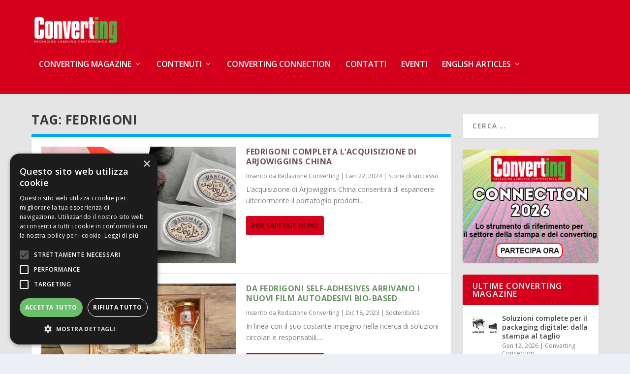

--- FILE ---
content_type: text/html; charset=UTF-8
request_url: https://www.convertingmagazine.it/tag/fedrigoni/
body_size: 14280
content:
<!DOCTYPE html>
<html lang="it-IT">
<head>
	<meta charset="UTF-8" />
			
	<meta http-equiv="X-UA-Compatible" content="IE=edge">
	<link rel="pingback" href="https://www.convertingmagazine.it/xmlrpc.php" />

		<!--[if lt IE 9]>
	<script src="https://www.convertingmagazine.it/wp-content/themes/Extra/scripts/ext/html5.js" type="text/javascript"></script>
	<![endif]-->

	<script type="text/javascript">
		document.documentElement.className = 'js';
	</script>
	
	<link rel="preconnect" href="https://fonts.gstatic.com" crossorigin /><meta name='robots' content='index, follow, max-image-preview:large, max-snippet:-1, max-video-preview:-1' />
<script type="text/javascript" charset="UTF-8" data-cs-platform="wordpress" src="https://cdn.cookie-script.com/s/9540a3475ed455f00e65766e30a3ff97.js" id="cookie_script-js-with"></script>
	<!-- This site is optimized with the Yoast SEO plugin v26.7 - https://yoast.com/wordpress/plugins/seo/ -->
	<title>Fedrigoni Archivi - Converting Magazine</title>
	<link rel="canonical" href="https://www.convertingmagazine.it/tag/fedrigoni/" />
	<link rel="next" href="https://www.convertingmagazine.it/tag/fedrigoni/page/2/" />
	<meta property="og:locale" content="it_IT" />
	<meta property="og:type" content="article" />
	<meta property="og:title" content="Fedrigoni Archivi - Converting Magazine" />
	<meta property="og:url" content="https://www.convertingmagazine.it/tag/fedrigoni/" />
	<meta property="og:site_name" content="Converting Magazine" />
	<meta property="og:image" content="https://www.convertingmagazine.it/wp-content/uploads/2024/01/31012024_cover.jpg" />
	<meta property="og:image:width" content="952" />
	<meta property="og:image:height" content="560" />
	<meta property="og:image:type" content="image/jpeg" />
	<meta name="twitter:card" content="summary_large_image" />
	<script type="application/ld+json" class="yoast-schema-graph">{"@context":"https://schema.org","@graph":[{"@type":"CollectionPage","@id":"https://www.convertingmagazine.it/tag/fedrigoni/","url":"https://www.convertingmagazine.it/tag/fedrigoni/","name":"Fedrigoni Archivi - Converting Magazine","isPartOf":{"@id":"https://www.convertingmagazine.it/#website"},"primaryImageOfPage":{"@id":"https://www.convertingmagazine.it/tag/fedrigoni/#primaryimage"},"image":{"@id":"https://www.convertingmagazine.it/tag/fedrigoni/#primaryimage"},"thumbnailUrl":"https://www.convertingmagazine.it/wp-content/uploads/2024/01/22012024_fedrigoni.jpg","breadcrumb":{"@id":"https://www.convertingmagazine.it/tag/fedrigoni/#breadcrumb"},"inLanguage":"it-IT"},{"@type":"ImageObject","inLanguage":"it-IT","@id":"https://www.convertingmagazine.it/tag/fedrigoni/#primaryimage","url":"https://www.convertingmagazine.it/wp-content/uploads/2024/01/22012024_fedrigoni.jpg","contentUrl":"https://www.convertingmagazine.it/wp-content/uploads/2024/01/22012024_fedrigoni.jpg","width":952,"height":560,"caption":"Fedrigoni completa l’acquisizione di Arjowiggins China"},{"@type":"BreadcrumbList","@id":"https://www.convertingmagazine.it/tag/fedrigoni/#breadcrumb","itemListElement":[{"@type":"ListItem","position":1,"name":"Home","item":"https://www.convertingmagazine.it/"},{"@type":"ListItem","position":2,"name":"Fedrigoni"}]},{"@type":"WebSite","@id":"https://www.convertingmagazine.it/#website","url":"https://www.convertingmagazine.it/","name":"Converting Magazine","description":"News dal packaging , labeling e cartotecnica","publisher":{"@id":"https://www.convertingmagazine.it/#organization"},"alternateName":"Converting Magazine","potentialAction":[{"@type":"SearchAction","target":{"@type":"EntryPoint","urlTemplate":"https://www.convertingmagazine.it/?s={search_term_string}"},"query-input":{"@type":"PropertyValueSpecification","valueRequired":true,"valueName":"search_term_string"}}],"inLanguage":"it-IT"},{"@type":"Organization","@id":"https://www.convertingmagazine.it/#organization","name":"Converting Magazine","alternateName":"Converting Magazine","url":"https://www.convertingmagazine.it/","logo":{"@type":"ImageObject","inLanguage":"it-IT","@id":"https://www.convertingmagazine.it/#/schema/logo/image/","url":"https://www.convertingmagazine.it/wp-content/uploads/2017/02/converting-icon-512.png","contentUrl":"https://www.convertingmagazine.it/wp-content/uploads/2017/02/converting-icon-512.png","width":512,"height":512,"caption":"Converting Magazine"},"image":{"@id":"https://www.convertingmagazine.it/#/schema/logo/image/"},"sameAs":["https://www.linkedin.com/company/converting-magazine/","https://www.youtube.com/channel/UCk2n7PRJgDaRfLFLQUYMZOg"]}]}</script>
	<!-- / Yoast SEO plugin. -->


<link rel='dns-prefetch' href='//fonts.googleapis.com' />
<link rel="alternate" type="application/rss+xml" title="Converting Magazine &raquo; Feed" href="https://www.convertingmagazine.it/feed/" />
<link rel="alternate" type="application/rss+xml" title="Converting Magazine &raquo; Feed dei commenti" href="https://www.convertingmagazine.it/comments/feed/" />
<link rel="alternate" type="application/rss+xml" title="Converting Magazine &raquo; Fedrigoni Feed del tag" href="https://www.convertingmagazine.it/tag/fedrigoni/feed/" />
		<style>
			.lazyload,
			.lazyloading {
				max-width: 100%;
			}
		</style>
		<meta content="Extra child v.4.14.7" name="generator"/><link rel='stylesheet' id='wp_bannerize_pro_slugwp-bannerize-admin-barcss-css' href='https://www.convertingmagazine.it/wp-content/plugins/wp-bannerize-pro/public/css/wp-bannerize-admin-bar.css?ver=1.11.0' type='text/css' media='all' />
<link rel='stylesheet' id='wp_bannerize_pro_slugwp-bannerizecss-css' href='https://www.convertingmagazine.it/wp-content/plugins/wp-bannerize-pro/public/css/wp-bannerize.css?ver=1.11.0' type='text/css' media='all' />
<style id='wp-block-library-inline-css' type='text/css'>
:root{--wp-block-synced-color:#7a00df;--wp-block-synced-color--rgb:122,0,223;--wp-bound-block-color:var(--wp-block-synced-color);--wp-editor-canvas-background:#ddd;--wp-admin-theme-color:#007cba;--wp-admin-theme-color--rgb:0,124,186;--wp-admin-theme-color-darker-10:#006ba1;--wp-admin-theme-color-darker-10--rgb:0,107,160.5;--wp-admin-theme-color-darker-20:#005a87;--wp-admin-theme-color-darker-20--rgb:0,90,135;--wp-admin-border-width-focus:2px}@media (min-resolution:192dpi){:root{--wp-admin-border-width-focus:1.5px}}.wp-element-button{cursor:pointer}:root .has-very-light-gray-background-color{background-color:#eee}:root .has-very-dark-gray-background-color{background-color:#313131}:root .has-very-light-gray-color{color:#eee}:root .has-very-dark-gray-color{color:#313131}:root .has-vivid-green-cyan-to-vivid-cyan-blue-gradient-background{background:linear-gradient(135deg,#00d084,#0693e3)}:root .has-purple-crush-gradient-background{background:linear-gradient(135deg,#34e2e4,#4721fb 50%,#ab1dfe)}:root .has-hazy-dawn-gradient-background{background:linear-gradient(135deg,#faaca8,#dad0ec)}:root .has-subdued-olive-gradient-background{background:linear-gradient(135deg,#fafae1,#67a671)}:root .has-atomic-cream-gradient-background{background:linear-gradient(135deg,#fdd79a,#004a59)}:root .has-nightshade-gradient-background{background:linear-gradient(135deg,#330968,#31cdcf)}:root .has-midnight-gradient-background{background:linear-gradient(135deg,#020381,#2874fc)}:root{--wp--preset--font-size--normal:16px;--wp--preset--font-size--huge:42px}.has-regular-font-size{font-size:1em}.has-larger-font-size{font-size:2.625em}.has-normal-font-size{font-size:var(--wp--preset--font-size--normal)}.has-huge-font-size{font-size:var(--wp--preset--font-size--huge)}.has-text-align-center{text-align:center}.has-text-align-left{text-align:left}.has-text-align-right{text-align:right}.has-fit-text{white-space:nowrap!important}#end-resizable-editor-section{display:none}.aligncenter{clear:both}.items-justified-left{justify-content:flex-start}.items-justified-center{justify-content:center}.items-justified-right{justify-content:flex-end}.items-justified-space-between{justify-content:space-between}.screen-reader-text{border:0;clip-path:inset(50%);height:1px;margin:-1px;overflow:hidden;padding:0;position:absolute;width:1px;word-wrap:normal!important}.screen-reader-text:focus{background-color:#ddd;clip-path:none;color:#444;display:block;font-size:1em;height:auto;left:5px;line-height:normal;padding:15px 23px 14px;text-decoration:none;top:5px;width:auto;z-index:100000}html :where(.has-border-color){border-style:solid}html :where([style*=border-top-color]){border-top-style:solid}html :where([style*=border-right-color]){border-right-style:solid}html :where([style*=border-bottom-color]){border-bottom-style:solid}html :where([style*=border-left-color]){border-left-style:solid}html :where([style*=border-width]){border-style:solid}html :where([style*=border-top-width]){border-top-style:solid}html :where([style*=border-right-width]){border-right-style:solid}html :where([style*=border-bottom-width]){border-bottom-style:solid}html :where([style*=border-left-width]){border-left-style:solid}html :where(img[class*=wp-image-]){height:auto;max-width:100%}:where(figure){margin:0 0 1em}html :where(.is-position-sticky){--wp-admin--admin-bar--position-offset:var(--wp-admin--admin-bar--height,0px)}@media screen and (max-width:600px){html :where(.is-position-sticky){--wp-admin--admin-bar--position-offset:0px}}

/*# sourceURL=wp-block-library-inline-css */
</style><style id='wp-block-search-inline-css' type='text/css'>
.wp-block-search__button{margin-left:10px;word-break:normal}.wp-block-search__button.has-icon{line-height:0}.wp-block-search__button svg{height:1.25em;min-height:24px;min-width:24px;width:1.25em;fill:currentColor;vertical-align:text-bottom}:where(.wp-block-search__button){border:1px solid #ccc;padding:6px 10px}.wp-block-search__inside-wrapper{display:flex;flex:auto;flex-wrap:nowrap;max-width:100%}.wp-block-search__label{width:100%}.wp-block-search.wp-block-search__button-only .wp-block-search__button{box-sizing:border-box;display:flex;flex-shrink:0;justify-content:center;margin-left:0;max-width:100%}.wp-block-search.wp-block-search__button-only .wp-block-search__inside-wrapper{min-width:0!important;transition-property:width}.wp-block-search.wp-block-search__button-only .wp-block-search__input{flex-basis:100%;transition-duration:.3s}.wp-block-search.wp-block-search__button-only.wp-block-search__searchfield-hidden,.wp-block-search.wp-block-search__button-only.wp-block-search__searchfield-hidden .wp-block-search__inside-wrapper{overflow:hidden}.wp-block-search.wp-block-search__button-only.wp-block-search__searchfield-hidden .wp-block-search__input{border-left-width:0!important;border-right-width:0!important;flex-basis:0;flex-grow:0;margin:0;min-width:0!important;padding-left:0!important;padding-right:0!important;width:0!important}:where(.wp-block-search__input){appearance:none;border:1px solid #949494;flex-grow:1;font-family:inherit;font-size:inherit;font-style:inherit;font-weight:inherit;letter-spacing:inherit;line-height:inherit;margin-left:0;margin-right:0;min-width:3rem;padding:8px;text-decoration:unset!important;text-transform:inherit}:where(.wp-block-search__button-inside .wp-block-search__inside-wrapper){background-color:#fff;border:1px solid #949494;box-sizing:border-box;padding:4px}:where(.wp-block-search__button-inside .wp-block-search__inside-wrapper) .wp-block-search__input{border:none;border-radius:0;padding:0 4px}:where(.wp-block-search__button-inside .wp-block-search__inside-wrapper) .wp-block-search__input:focus{outline:none}:where(.wp-block-search__button-inside .wp-block-search__inside-wrapper) :where(.wp-block-search__button){padding:4px 8px}.wp-block-search.aligncenter .wp-block-search__inside-wrapper{margin:auto}.wp-block[data-align=right] .wp-block-search.wp-block-search__button-only .wp-block-search__inside-wrapper{float:right}
/*# sourceURL=https://www.convertingmagazine.it/wp-includes/blocks/search/style.min.css */
</style>
<style id='wp-block-search-theme-inline-css' type='text/css'>
.wp-block-search .wp-block-search__label{font-weight:700}.wp-block-search__button{border:1px solid #ccc;padding:.375em .625em}
/*# sourceURL=https://www.convertingmagazine.it/wp-includes/blocks/search/theme.min.css */
</style>
<style id='global-styles-inline-css' type='text/css'>
:root{--wp--preset--aspect-ratio--square: 1;--wp--preset--aspect-ratio--4-3: 4/3;--wp--preset--aspect-ratio--3-4: 3/4;--wp--preset--aspect-ratio--3-2: 3/2;--wp--preset--aspect-ratio--2-3: 2/3;--wp--preset--aspect-ratio--16-9: 16/9;--wp--preset--aspect-ratio--9-16: 9/16;--wp--preset--color--black: #000000;--wp--preset--color--cyan-bluish-gray: #abb8c3;--wp--preset--color--white: #ffffff;--wp--preset--color--pale-pink: #f78da7;--wp--preset--color--vivid-red: #cf2e2e;--wp--preset--color--luminous-vivid-orange: #ff6900;--wp--preset--color--luminous-vivid-amber: #fcb900;--wp--preset--color--light-green-cyan: #7bdcb5;--wp--preset--color--vivid-green-cyan: #00d084;--wp--preset--color--pale-cyan-blue: #8ed1fc;--wp--preset--color--vivid-cyan-blue: #0693e3;--wp--preset--color--vivid-purple: #9b51e0;--wp--preset--gradient--vivid-cyan-blue-to-vivid-purple: linear-gradient(135deg,rgb(6,147,227) 0%,rgb(155,81,224) 100%);--wp--preset--gradient--light-green-cyan-to-vivid-green-cyan: linear-gradient(135deg,rgb(122,220,180) 0%,rgb(0,208,130) 100%);--wp--preset--gradient--luminous-vivid-amber-to-luminous-vivid-orange: linear-gradient(135deg,rgb(252,185,0) 0%,rgb(255,105,0) 100%);--wp--preset--gradient--luminous-vivid-orange-to-vivid-red: linear-gradient(135deg,rgb(255,105,0) 0%,rgb(207,46,46) 100%);--wp--preset--gradient--very-light-gray-to-cyan-bluish-gray: linear-gradient(135deg,rgb(238,238,238) 0%,rgb(169,184,195) 100%);--wp--preset--gradient--cool-to-warm-spectrum: linear-gradient(135deg,rgb(74,234,220) 0%,rgb(151,120,209) 20%,rgb(207,42,186) 40%,rgb(238,44,130) 60%,rgb(251,105,98) 80%,rgb(254,248,76) 100%);--wp--preset--gradient--blush-light-purple: linear-gradient(135deg,rgb(255,206,236) 0%,rgb(152,150,240) 100%);--wp--preset--gradient--blush-bordeaux: linear-gradient(135deg,rgb(254,205,165) 0%,rgb(254,45,45) 50%,rgb(107,0,62) 100%);--wp--preset--gradient--luminous-dusk: linear-gradient(135deg,rgb(255,203,112) 0%,rgb(199,81,192) 50%,rgb(65,88,208) 100%);--wp--preset--gradient--pale-ocean: linear-gradient(135deg,rgb(255,245,203) 0%,rgb(182,227,212) 50%,rgb(51,167,181) 100%);--wp--preset--gradient--electric-grass: linear-gradient(135deg,rgb(202,248,128) 0%,rgb(113,206,126) 100%);--wp--preset--gradient--midnight: linear-gradient(135deg,rgb(2,3,129) 0%,rgb(40,116,252) 100%);--wp--preset--font-size--small: 13px;--wp--preset--font-size--medium: 20px;--wp--preset--font-size--large: 36px;--wp--preset--font-size--x-large: 42px;--wp--preset--spacing--20: 0.44rem;--wp--preset--spacing--30: 0.67rem;--wp--preset--spacing--40: 1rem;--wp--preset--spacing--50: 1.5rem;--wp--preset--spacing--60: 2.25rem;--wp--preset--spacing--70: 3.38rem;--wp--preset--spacing--80: 5.06rem;--wp--preset--shadow--natural: 6px 6px 9px rgba(0, 0, 0, 0.2);--wp--preset--shadow--deep: 12px 12px 50px rgba(0, 0, 0, 0.4);--wp--preset--shadow--sharp: 6px 6px 0px rgba(0, 0, 0, 0.2);--wp--preset--shadow--outlined: 6px 6px 0px -3px rgb(255, 255, 255), 6px 6px rgb(0, 0, 0);--wp--preset--shadow--crisp: 6px 6px 0px rgb(0, 0, 0);}:root { --wp--style--global--content-size: 856px;--wp--style--global--wide-size: 1280px; }:where(body) { margin: 0; }.wp-site-blocks > .alignleft { float: left; margin-right: 2em; }.wp-site-blocks > .alignright { float: right; margin-left: 2em; }.wp-site-blocks > .aligncenter { justify-content: center; margin-left: auto; margin-right: auto; }:where(.is-layout-flex){gap: 0.5em;}:where(.is-layout-grid){gap: 0.5em;}.is-layout-flow > .alignleft{float: left;margin-inline-start: 0;margin-inline-end: 2em;}.is-layout-flow > .alignright{float: right;margin-inline-start: 2em;margin-inline-end: 0;}.is-layout-flow > .aligncenter{margin-left: auto !important;margin-right: auto !important;}.is-layout-constrained > .alignleft{float: left;margin-inline-start: 0;margin-inline-end: 2em;}.is-layout-constrained > .alignright{float: right;margin-inline-start: 2em;margin-inline-end: 0;}.is-layout-constrained > .aligncenter{margin-left: auto !important;margin-right: auto !important;}.is-layout-constrained > :where(:not(.alignleft):not(.alignright):not(.alignfull)){max-width: var(--wp--style--global--content-size);margin-left: auto !important;margin-right: auto !important;}.is-layout-constrained > .alignwide{max-width: var(--wp--style--global--wide-size);}body .is-layout-flex{display: flex;}.is-layout-flex{flex-wrap: wrap;align-items: center;}.is-layout-flex > :is(*, div){margin: 0;}body .is-layout-grid{display: grid;}.is-layout-grid > :is(*, div){margin: 0;}body{padding-top: 0px;padding-right: 0px;padding-bottom: 0px;padding-left: 0px;}:root :where(.wp-element-button, .wp-block-button__link){background-color: #32373c;border-width: 0;color: #fff;font-family: inherit;font-size: inherit;font-style: inherit;font-weight: inherit;letter-spacing: inherit;line-height: inherit;padding-top: calc(0.667em + 2px);padding-right: calc(1.333em + 2px);padding-bottom: calc(0.667em + 2px);padding-left: calc(1.333em + 2px);text-decoration: none;text-transform: inherit;}.has-black-color{color: var(--wp--preset--color--black) !important;}.has-cyan-bluish-gray-color{color: var(--wp--preset--color--cyan-bluish-gray) !important;}.has-white-color{color: var(--wp--preset--color--white) !important;}.has-pale-pink-color{color: var(--wp--preset--color--pale-pink) !important;}.has-vivid-red-color{color: var(--wp--preset--color--vivid-red) !important;}.has-luminous-vivid-orange-color{color: var(--wp--preset--color--luminous-vivid-orange) !important;}.has-luminous-vivid-amber-color{color: var(--wp--preset--color--luminous-vivid-amber) !important;}.has-light-green-cyan-color{color: var(--wp--preset--color--light-green-cyan) !important;}.has-vivid-green-cyan-color{color: var(--wp--preset--color--vivid-green-cyan) !important;}.has-pale-cyan-blue-color{color: var(--wp--preset--color--pale-cyan-blue) !important;}.has-vivid-cyan-blue-color{color: var(--wp--preset--color--vivid-cyan-blue) !important;}.has-vivid-purple-color{color: var(--wp--preset--color--vivid-purple) !important;}.has-black-background-color{background-color: var(--wp--preset--color--black) !important;}.has-cyan-bluish-gray-background-color{background-color: var(--wp--preset--color--cyan-bluish-gray) !important;}.has-white-background-color{background-color: var(--wp--preset--color--white) !important;}.has-pale-pink-background-color{background-color: var(--wp--preset--color--pale-pink) !important;}.has-vivid-red-background-color{background-color: var(--wp--preset--color--vivid-red) !important;}.has-luminous-vivid-orange-background-color{background-color: var(--wp--preset--color--luminous-vivid-orange) !important;}.has-luminous-vivid-amber-background-color{background-color: var(--wp--preset--color--luminous-vivid-amber) !important;}.has-light-green-cyan-background-color{background-color: var(--wp--preset--color--light-green-cyan) !important;}.has-vivid-green-cyan-background-color{background-color: var(--wp--preset--color--vivid-green-cyan) !important;}.has-pale-cyan-blue-background-color{background-color: var(--wp--preset--color--pale-cyan-blue) !important;}.has-vivid-cyan-blue-background-color{background-color: var(--wp--preset--color--vivid-cyan-blue) !important;}.has-vivid-purple-background-color{background-color: var(--wp--preset--color--vivid-purple) !important;}.has-black-border-color{border-color: var(--wp--preset--color--black) !important;}.has-cyan-bluish-gray-border-color{border-color: var(--wp--preset--color--cyan-bluish-gray) !important;}.has-white-border-color{border-color: var(--wp--preset--color--white) !important;}.has-pale-pink-border-color{border-color: var(--wp--preset--color--pale-pink) !important;}.has-vivid-red-border-color{border-color: var(--wp--preset--color--vivid-red) !important;}.has-luminous-vivid-orange-border-color{border-color: var(--wp--preset--color--luminous-vivid-orange) !important;}.has-luminous-vivid-amber-border-color{border-color: var(--wp--preset--color--luminous-vivid-amber) !important;}.has-light-green-cyan-border-color{border-color: var(--wp--preset--color--light-green-cyan) !important;}.has-vivid-green-cyan-border-color{border-color: var(--wp--preset--color--vivid-green-cyan) !important;}.has-pale-cyan-blue-border-color{border-color: var(--wp--preset--color--pale-cyan-blue) !important;}.has-vivid-cyan-blue-border-color{border-color: var(--wp--preset--color--vivid-cyan-blue) !important;}.has-vivid-purple-border-color{border-color: var(--wp--preset--color--vivid-purple) !important;}.has-vivid-cyan-blue-to-vivid-purple-gradient-background{background: var(--wp--preset--gradient--vivid-cyan-blue-to-vivid-purple) !important;}.has-light-green-cyan-to-vivid-green-cyan-gradient-background{background: var(--wp--preset--gradient--light-green-cyan-to-vivid-green-cyan) !important;}.has-luminous-vivid-amber-to-luminous-vivid-orange-gradient-background{background: var(--wp--preset--gradient--luminous-vivid-amber-to-luminous-vivid-orange) !important;}.has-luminous-vivid-orange-to-vivid-red-gradient-background{background: var(--wp--preset--gradient--luminous-vivid-orange-to-vivid-red) !important;}.has-very-light-gray-to-cyan-bluish-gray-gradient-background{background: var(--wp--preset--gradient--very-light-gray-to-cyan-bluish-gray) !important;}.has-cool-to-warm-spectrum-gradient-background{background: var(--wp--preset--gradient--cool-to-warm-spectrum) !important;}.has-blush-light-purple-gradient-background{background: var(--wp--preset--gradient--blush-light-purple) !important;}.has-blush-bordeaux-gradient-background{background: var(--wp--preset--gradient--blush-bordeaux) !important;}.has-luminous-dusk-gradient-background{background: var(--wp--preset--gradient--luminous-dusk) !important;}.has-pale-ocean-gradient-background{background: var(--wp--preset--gradient--pale-ocean) !important;}.has-electric-grass-gradient-background{background: var(--wp--preset--gradient--electric-grass) !important;}.has-midnight-gradient-background{background: var(--wp--preset--gradient--midnight) !important;}.has-small-font-size{font-size: var(--wp--preset--font-size--small) !important;}.has-medium-font-size{font-size: var(--wp--preset--font-size--medium) !important;}.has-large-font-size{font-size: var(--wp--preset--font-size--large) !important;}.has-x-large-font-size{font-size: var(--wp--preset--font-size--x-large) !important;}
/*# sourceURL=global-styles-inline-css */
</style>

<link rel='stylesheet' id='extra-fonts-css' href='https://fonts.googleapis.com/css?family=Open+Sans:300italic,400italic,600italic,700italic,800italic,400,300,600,700,800&#038;subset=latin,latin-ext' type='text/css' media='all' />
<link rel='stylesheet' id='extra-style-parent-css' href='https://www.convertingmagazine.it/wp-content/themes/Extra/style-static.min.css?ver=4.27.4' type='text/css' media='all' />
<link rel='stylesheet' id='extra-style-css' href='https://www.convertingmagazine.it/wp-content/themes/extra-child/style.css?ver=4.27.4' type='text/css' media='all' />
<script type="text/javascript" src="https://www.convertingmagazine.it/wp-includes/js/jquery/jquery.min.js?ver=3.7.1" id="jquery-core-js"></script>
<script type="text/javascript" src="https://www.convertingmagazine.it/wp-includes/js/jquery/jquery-migrate.min.js?ver=3.4.1" id="jquery-migrate-js"></script>
<link rel="https://api.w.org/" href="https://www.convertingmagazine.it/wp-json/" /><link rel="alternate" title="JSON" type="application/json" href="https://www.convertingmagazine.it/wp-json/wp/v2/tags/511" /><link rel="EditURI" type="application/rsd+xml" title="RSD" href="https://www.convertingmagazine.it/xmlrpc.php?rsd" />
<meta name="generator" content="WordPress 6.9" />
<!-- start Simple Custom CSS and JS -->
<style type="text/css">
#et-navigation li a {
    color: #fff;
}
#et-menu li>ul {
    border-color: #fff;
}
.et_pb_widget .widgettitle, .et_pb_widget .wp-block-group__inner-container>h2, .et_pb_widget .wp-block-group__inner-container>h3 {
	background: #d5001c;
}
.et-l--footer .et_pb_widget .widgettitle {
    background: #2b2b2b;
}
.et-l--footer .textwidget {
    background: #2b2b2b;
}
.et-l--footer .et_pb_gutters3 .et_pb_column_4_4 .et_pb_widget{
	width:100%;
}
.et-l--footer .et_pb_widget {
    box-shadow: none;
}
.wp-block-embed {
    margin: 0;
}
.widget_wp-bannerize-widget .et_pb_widget{
    margin: 0;
}
.widget_wp-bannerize-widget .wp_bannerize_layout_vertical img {
    margin: 0 0;
}
.widget_wp-bannerize-widget img{
	width:100%;
}
.widget_media_video button, .widget_media_video button:hover{
    background-color: #222222!important;
}</style>
<!-- end Simple Custom CSS and JS -->
		<script>
			document.documentElement.className = document.documentElement.className.replace('no-js', 'js');
		</script>
				<style>
			.no-js img.lazyload {
				display: none;
			}

			figure.wp-block-image img.lazyloading {
				min-width: 150px;
			}

			.lazyload,
			.lazyloading {
				--smush-placeholder-width: 100px;
				--smush-placeholder-aspect-ratio: 1/1;
				width: var(--smush-image-width, var(--smush-placeholder-width)) !important;
				aspect-ratio: var(--smush-image-aspect-ratio, var(--smush-placeholder-aspect-ratio)) !important;
			}

						.lazyload, .lazyloading {
				opacity: 0;
			}

			.lazyloaded {
				opacity: 1;
				transition: opacity 400ms;
				transition-delay: 0ms;
			}

					</style>
		<meta name="viewport" content="width=device-width, initial-scale=1.0, maximum-scale=1.0, user-scalable=1" />    <script>
      window.ajaxurl =
        "https://www.convertingmagazine.it/wp-admin/admin-ajax.php"
      window.WPBannerize = {
    "General": {
        "impressions_enabled": true,
        "clicks_enabled": true
    },
    "Layout": {
        "top": 0,
        "right": 0,
        "bottom": 0,
        "left": 0
    },
    "impressions": {
        "enabled": true,
        "keep_clean": "disabled",
        "max_records": 1000,
        "num_months": 3,
        "schedules": "twicedaily"
    },
    "clicks": {
        "enabled": true,
        "keep_clean": "disabled",
        "max_records": 1000,
        "num_months": 3,
        "schedules": "twicedaily"
    },
    "geolocalization": {
        "ipstack": {
            "api_key": ""
        }
    },
    "theme": {
        "campaigns": {
            "custom_template": {
                "enabled": false,
                "header": true,
                "footer": true,
                "sidebar": true,
                "file": "custom-taxonomy-template.php"
            },
            "custom_file": ""
        },
        "banner": {
            "custom_template": {
                "enabled": false,
                "header": true,
                "footer": true,
                "sidebar": true,
                "file": "custom-single-template.php"
            },
            "custom_file": ""
        }
    }
};
      window.WPBannerize.nonce = '5f1f51eb0a';
    </script>
    <!-- Global site tag (gtag.js) - Google Analytics -->
<script async src="https://www.googletagmanager.com/gtag/js?id=G-H81RPW4SVE"></script>
<script>
  window.dataLayer = window.dataLayer || [];
  function gtag(){dataLayer.push(arguments);}
  gtag('js', new Date()); 
  gtag('config', 'G-H81RPW4SVE', { 'anonymize_ip': true });
</script>
<link rel="icon" href="https://www.convertingmagazine.it/wp-content/uploads/2017/02/cropped-converting-icon-512-336x336.png" sizes="32x32" />
<link rel="icon" href="https://www.convertingmagazine.it/wp-content/uploads/2017/02/cropped-converting-icon-512-336x336.png" sizes="192x192" />
<link rel="apple-touch-icon" href="https://www.convertingmagazine.it/wp-content/uploads/2017/02/cropped-converting-icon-512-336x336.png" />
<meta name="msapplication-TileImage" content="https://www.convertingmagazine.it/wp-content/uploads/2017/02/cropped-converting-icon-512-336x336.png" />
<link rel="stylesheet" id="et-extra-customizer-global-cached-inline-styles" href="https://www.convertingmagazine.it/wp-content/et-cache/global/et-extra-customizer-global.min.css?ver=1768305298" /><style id="et-critical-inline-css"></style>
<link rel="preload" as="style" id="et-core-unified-cpt-deferred-17097-cached-inline-styles" href="https://www.convertingmagazine.it/wp-content/et-cache/17097/et-core-unified-cpt-deferred-17097.min.css?ver=1768305304" onload="this.onload=null;this.rel='stylesheet';" /><link rel='stylesheet' id='et-shortcodes-css-css' href='https://www.convertingmagazine.it/wp-content/themes/Extra/epanel/shortcodes/css/shortcodes-legacy.css?ver=4.27.4' type='text/css' media='all' />
<link rel='stylesheet' id='et-shortcodes-responsive-css-css' href='https://www.convertingmagazine.it/wp-content/themes/Extra/epanel/shortcodes/css/shortcodes_responsive.css?ver=4.27.4' type='text/css' media='all' />
<link rel='stylesheet' id='wp-bannerize-widget-css' href='https://www.convertingmagazine.it/wp-content/plugins/wp-bannerize-pro/public/css/wp-bannerize-widget.css?ver=6.9' type='text/css' media='all' />
</head>
<body class="archive tag tag-fedrigoni tag-511 wp-theme-Extra wp-child-theme-extra-child et-tb-has-template et-tb-has-footer et_extra et_non_fixed_nav et_pb_gutters3 et_primary_nav_dropdown_animation_Default et_secondary_nav_dropdown_animation_Default with_sidebar with_sidebar_right et_includes_sidebar et-db">
	<div id="page-container" class="page-container">
<div id="et-boc" class="et-boc">
			
		<!-- Header -->
<header class="header left-right">
	
	<!-- Main Header -->
	<div id="main-header-wrapper">
		<div id="main-header" data-fixed-height="80">
			<div class="container">
				<!-- ET Ad -->
				
				
					<!-- Logo -->
					<a class="logo" href="https://www.convertingmagazine.it/" data-fixed-height="51">
						<img data-src="https://www.convertingmagazine.it/wp-content/uploads/2022/06/logo_negativo_sito.jpg" alt="Converting Magazine" id="logo" src="[data-uri]" class="lazyload" style="--smush-placeholder-width: 400px; --smush-placeholder-aspect-ratio: 400/128;" />
					</a>

				
				<!-- ET Navigation -->
				<div id="et-navigation">
					<ul id="et-menu" class="nav"><li class="menu-item menu-item-type-post_type menu-item-object-page menu-item-has-children menu-item-21277"><a href="https://www.convertingmagazine.it/la-rivista/">Converting magazine</a>
<ul class="sub-menu">
	<li class="menu-item menu-item-type-post_type menu-item-object-page menu-item-has-children menu-item-21280"><a href="https://www.convertingmagazine.it/la-rivista/">Rivista</a>
	<ul class="sub-menu">
		<li class="menu-item menu-item-type-taxonomy menu-item-object-category menu-item-21584"><a href="https://www.convertingmagazine.it/category/rivista/">Sfoglia tutti i numeri</a></li>
	</ul>
</li>
	<li class="menu-item menu-item-type-post_type menu-item-object-page menu-item-21296"><a href="https://www.convertingmagazine.it/mediakit/">Mediakit</a></li>
	<li class="menu-item menu-item-type-custom menu-item-object-custom menu-item-16312"><a href="https://4itgroup.mailmnta.com/nl/4ITGroup_page393.mn">Iscriviti alla newsletter</a></li>
	<li class="menu-item menu-item-type-custom menu-item-object-custom menu-item-16313"><a href="https://strategogroup.net/prodotto/converting/">Abbonati alla rivista</a></li>
</ul>
</li>
<li class="menu-item menu-item-type-custom menu-item-object-custom menu-item-has-children menu-item-16166"><a href="#">Contenuti</a>
<ul class="sub-menu">
	<li class="menu-item menu-item-type-taxonomy menu-item-object-category menu-item-16160"><a href="https://www.convertingmagazine.it/category/articoli/mercato/">Mercato</a></li>
	<li class="menu-item menu-item-type-taxonomy menu-item-object-category menu-item-16161"><a href="https://www.convertingmagazine.it/category/articoli/tecnologia/">Tecnologia</a></li>
	<li class="menu-item menu-item-type-taxonomy menu-item-object-category menu-item-16163"><a href="https://www.convertingmagazine.it/category/articoli/filiera/">Filiera</a></li>
	<li class="menu-item menu-item-type-taxonomy menu-item-object-category menu-item-16164"><a href="https://www.convertingmagazine.it/category/articoli/sostenibilita/">Sostenibilità</a></li>
	<li class="menu-item menu-item-type-taxonomy menu-item-object-category menu-item-16165"><a href="https://www.convertingmagazine.it/category/articoli/storie-di-successo/">Storie di successo</a></li>
	<li class="menu-item menu-item-type-taxonomy menu-item-object-category menu-item-21318"><a href="https://www.convertingmagazine.it/category/rivista/">Rivista sfogliabile</a></li>
	<li class="menu-item menu-item-type-post_type menu-item-object-page menu-item-21319"><a href="https://www.convertingmagazine.it/archivio-newsletter/">Archivio Newsletter</a></li>
</ul>
</li>
<li class="menu-item menu-item-type-post_type menu-item-object-page menu-item-26179"><a href="https://www.convertingmagazine.it/converting-connection-ita/">Converting Connection</a></li>
<li class="menu-item menu-item-type-post_type menu-item-object-page menu-item-16304"><a href="https://www.convertingmagazine.it/contatti/">Contatti</a></li>
<li class="menu-item menu-item-type-post_type menu-item-object-page menu-item-16301"><a href="https://www.convertingmagazine.it/eventi/">Eventi</a></li>
<li class="menu-item menu-item-type-taxonomy menu-item-object-category menu-item-has-children menu-item-16162"><a href="https://www.convertingmagazine.it/category/articoli/inglese/">English articles</a>
<ul class="sub-menu">
	<li class="menu-item menu-item-type-post_type menu-item-object-page menu-item-26180"><a href="https://www.convertingmagazine.it/converting-connection-en/">Converting Connection</a></li>
</ul>
</li>
</ul>					<div id="et-mobile-navigation">
			<span class="show-menu">
				<div class="show-menu-button">
					<span></span>
					<span></span>
					<span></span>
				</div>
				<p>Seleziona Pagina</p>
			</span>
			<nav>
			</nav>
		</div> <!-- /#et-mobile-navigation -->				</div><!-- /#et-navigation -->
			</div><!-- /.container -->
		</div><!-- /#main-header -->
	</div><!-- /#main-header-wrapper -->
</header>


<div id="main-content">
	<div class="container">
		<div id="content-area" class="with_sidebar with_sidebar_right clearfix">
			<div class="et_pb_extra_column_main">
									<h1>Tag: <span>Fedrigoni</span></h1>
				
									<div class="posts-blog-feed-module standard post-module et_pb_extra_module module">
	<div class="paginated_content">
		<div class="paginated_page" >
							<article id="post-20118" class="hentry  post-20118 post type-post status-publish format-standard has-post-thumbnail category-storie-di-successo tag-acquisizione tag-arjowiggins-china tag-fedrigoni tag-packaging et-has-post-format-content et_post_format-et-post-format-standard">
						<div class="header">
							<a href="https://www.convertingmagazine.it/fedrigoni-completa-lacquisizione-di-arjowiggins-china/" title="Fedrigoni completa l’acquisizione di Arjowiggins China" class="featured-image">
				<img data-src="https://www.convertingmagazine.it/wp-content/uploads/2024/01/22012024_fedrigoni-627x376.jpg" alt="Fedrigoni completa l’acquisizione di Arjowiggins China" src="[data-uri]" class="lazyload" style="--smush-placeholder-width: 627px; --smush-placeholder-aspect-ratio: 627/376;" /><span class="et_pb_extra_overlay"></span>
			</a>						</div>
												<div class="post-content">
														<h2 class="post-title entry-title"><a class="et-accent-color" style="color:#714e5f;" href="https://www.convertingmagazine.it/fedrigoni-completa-lacquisizione-di-arjowiggins-china/">Fedrigoni completa l’acquisizione di Arjowiggins China</a></h2>
							<div class="post-meta vcard">
								<p>Inserito da <a href="https://www.convertingmagazine.it/author/stratego/" class="url fn" title="Articoli scritti da Redazione Converting" rel="author">Redazione Converting</a> | <span class="updated">Gen 22, 2024</span> | <a href="https://www.convertingmagazine.it/category/articoli/storie-di-successo/" rel="tag">Storie di successo</a></p>
							</div>
							<div class="excerpt entry-summary">
								<p>L’acquisizione di Arjowiggins China consentirà di espandere ulteriormente il portafoglio prodotti...</p>
								<a class="read-more-button" href="https://www.convertingmagazine.it/fedrigoni-completa-lacquisizione-di-arjowiggins-china/">Per saperne di più</a>
							</div>
						</div>
											</article>
									<article id="post-20011" class="hentry  post-20011 post type-post status-publish format-standard has-post-thumbnail category-sostenibilita tag-etichette tag-fedrigoni et-has-post-format-content et_post_format-et-post-format-standard">
						<div class="header">
							<a href="https://www.convertingmagazine.it/da-fedrigoni-self-adhesives-arrivano-i-nuovi-film-autoadesivi-bio-based/" title="Da Fedrigoni Self-Adhesives arrivano i nuovi film autoadesivi Bio-Based" class="featured-image">
				<img data-src="https://www.convertingmagazine.it/wp-content/uploads/2023/12/18122023_FedrigoniSelfAdhesive-627x376.jpg" alt="Da Fedrigoni Self-Adhesives arrivano i nuovi film autoadesivi Bio-Based" src="[data-uri]" class="lazyload" style="--smush-placeholder-width: 627px; --smush-placeholder-aspect-ratio: 627/376;" /><span class="et_pb_extra_overlay"></span>
			</a>						</div>
												<div class="post-content">
														<h2 class="post-title entry-title"><a class="et-accent-color" style="color:#6c9268;" href="https://www.convertingmagazine.it/da-fedrigoni-self-adhesives-arrivano-i-nuovi-film-autoadesivi-bio-based/">Da Fedrigoni Self-Adhesives arrivano i nuovi film autoadesivi Bio-Based</a></h2>
							<div class="post-meta vcard">
								<p>Inserito da <a href="https://www.convertingmagazine.it/author/stratego/" class="url fn" title="Articoli scritti da Redazione Converting" rel="author">Redazione Converting</a> | <span class="updated">Dic 18, 2023</span> | <a href="https://www.convertingmagazine.it/category/articoli/sostenibilita/" rel="tag">Sostenibilità</a></p>
							</div>
							<div class="excerpt entry-summary">
								<p>In linea con il suo costante impegno nella ricerca di soluzioni circolari e responsabili,...</p>
								<a class="read-more-button" href="https://www.convertingmagazine.it/da-fedrigoni-self-adhesives-arrivano-i-nuovi-film-autoadesivi-bio-based/">Per saperne di più</a>
							</div>
						</div>
											</article>
									<article id="post-17947" class="hentry  post-17947 post type-post status-publish format-standard has-post-thumbnail category-sostenibilita tag-fedrigoni et-has-post-format-content et_post_format-et-post-format-standard">
						<div class="header">
							<a href="https://www.convertingmagazine.it/economia-circolare-la-glassine-da-rifiuto-a-etichetta/" title="Economia circolare: la glassine da rifiuto a etichetta" class="featured-image">
				<img data-src="https://www.convertingmagazine.it/wp-content/uploads/2022/11/03112022_fedrigoni-627x376.png" alt="Economia circolare: la glassine da rifiuto a etichetta" src="[data-uri]" class="lazyload" style="--smush-placeholder-width: 627px; --smush-placeholder-aspect-ratio: 627/376;" /><span class="et_pb_extra_overlay"></span>
			</a>						</div>
												<div class="post-content">
														<h2 class="post-title entry-title"><a class="et-accent-color" style="color:#6c9268;" href="https://www.convertingmagazine.it/economia-circolare-la-glassine-da-rifiuto-a-etichetta/">Economia circolare: la glassine da rifiuto a etichetta</a></h2>
							<div class="post-meta vcard">
								<p>Inserito da <a href="https://www.convertingmagazine.it/author/stratego/" class="url fn" title="Articoli scritti da Redazione Converting" rel="author">Redazione Converting</a> | <span class="updated">Nov 9, 2022</span> | <a href="https://www.convertingmagazine.it/category/articoli/sostenibilita/" rel="tag">Sostenibilità</a></p>
							</div>
							<div class="excerpt entry-summary">
								<p>Rivoluzione targata Fedrigoni Self-Adhesives nel fine vita delle etichette autoadesive. Per la...</p>
								<a class="read-more-button" href="https://www.convertingmagazine.it/economia-circolare-la-glassine-da-rifiuto-a-etichetta/">Per saperne di più</a>
							</div>
						</div>
											</article>
									<article id="post-17911" class="hentry  post-17911 post type-post status-publish format-standard has-post-thumbnail category-inglese tag-etichette-autoadesive tag-fedrigoni et-has-post-format-content et_post_format-et-post-format-standard">
						<div class="header">
							<a href="https://www.convertingmagazine.it/circular-economy-glassine-from-waste-to-label/" title="Circular economy: glassine from waste to label" class="featured-image">
				<img data-src="https://www.convertingmagazine.it/wp-content/uploads/2022/11/03112022_fedrigoni-627x376.png" alt="Circular economy: glassine from waste to label" src="[data-uri]" class="lazyload" style="--smush-placeholder-width: 627px; --smush-placeholder-aspect-ratio: 627/376;" /><span class="et_pb_extra_overlay"></span>
			</a>						</div>
												<div class="post-content">
														<h2 class="post-title entry-title"><a class="et-accent-color" style="color:#db509f;" href="https://www.convertingmagazine.it/circular-economy-glassine-from-waste-to-label/">Circular economy: glassine from waste to label</a></h2>
							<div class="post-meta vcard">
								<p>Inserito da <a href="https://www.convertingmagazine.it/author/stratego/" class="url fn" title="Articoli scritti da Redazione Converting" rel="author">Redazione Converting</a> | <span class="updated">Nov 3, 2022</span> | <a href="https://www.convertingmagazine.it/category/articoli/inglese/" rel="tag">English</a></p>
							</div>
							<div class="excerpt entry-summary">
								<p>Fedrigoni Self-Adhesives branded revolution in the end-of-life of self-adhesive labels. For the...</p>
								<a class="read-more-button" href="https://www.convertingmagazine.it/circular-economy-glassine-from-waste-to-label/">Per saperne di più</a>
							</div>
						</div>
											</article>
									<article id="post-16403" class="hentry  post-16403 post type-post status-publish format-standard has-post-thumbnail category-sostenibilita tag-comunicazione-impresa tag-fedrigoni tag-labelling et-has-post-format-content et_post_format-et-post-format-standard">
						<div class="header">
							<a href="https://www.convertingmagazine.it/etichette-sostenibilita-rimovibile/" title="Etichette: sostenibilità ”rimovibile”" class="featured-image">
				<img data-src="https://www.convertingmagazine.it/wp-content/uploads/2022/04/23062022_fedrigoni-627x376.jpg" alt="Etichette: sostenibilità ”rimovibile”" src="[data-uri]" class="lazyload" style="--smush-placeholder-width: 627px; --smush-placeholder-aspect-ratio: 627/376;" /><span class="et_pb_extra_overlay"></span>
			</a>						</div>
												<div class="post-content">
														<h2 class="post-title entry-title"><a class="et-accent-color" style="color:#6c9268;" href="https://www.convertingmagazine.it/etichette-sostenibilita-rimovibile/">Etichette: sostenibilità ”rimovibile”</a></h2>
							<div class="post-meta vcard">
								<p>Inserito da <a href="https://www.convertingmagazine.it/author/redazione-converting/" class="url fn" title="Articoli scritti da Redazione Converting" rel="author">Redazione Converting</a> | <span class="updated">Apr 20, 2022</span> | <a href="https://www.convertingmagazine.it/category/articoli/sostenibilita/" rel="tag">Sostenibilità</a></p>
							</div>
							<div class="excerpt entry-summary">
								<p>Fedrigoni Self-Adhesives presenta RI-MOVE, una tecnologia adesiva amica dell’ambiente. Permette di...</p>
								<a class="read-more-button" href="https://www.convertingmagazine.it/etichette-sostenibilita-rimovibile/">Per saperne di più</a>
							</div>
						</div>
											</article>
						</div><!-- .paginated_page -->
	</div><!-- .paginated_content -->

			<div class="archive-pagination">
		<ul class='page-numbers'>
	<li class="current"><span class='page-numbers current'>1</span></li>
	<li><a class='page-numbers' href='https://www.convertingmagazine.it/tag/fedrigoni/page/2/'>2</a></li>
	<li><a class='page-numbers' href='https://www.convertingmagazine.it/tag/fedrigoni/page/3/'>3</a></li>
	<li class="next"><a class="next page-numbers" href="https://www.convertingmagazine.it/tag/fedrigoni/page/2/"></a></li>
</ul>
	</div>
	</div><!-- /.posts-blog-feed-module -->
							</div>
			<div class="et_pb_extra_column_sidebar">
	<div id="block-2" class="et_pb_widget widget_block widget_search"><form role="search" method="get" action="https://www.convertingmagazine.it/" class="wp-block-search__button-outside wp-block-search__text-button wp-block-search"    ><label class="wp-block-search__label" for="wp-block-search__input-1" >Cerca</label><div class="wp-block-search__inside-wrapper" ><input class="wp-block-search__input" id="wp-block-search__input-1" placeholder="Cerca &hellip;" value="" type="search" name="s" required /><button aria-label="Cerca" class="wp-block-search__button wp-element-button" type="submit" >Cerca</button></div></form></div> <!-- end .et_pb_widget --><div id="wp-bannerize-widget-5" class="et_pb_widget widget_wp-bannerize-widget"><div id="wp-bannerize-widget-5" class="et_pb_widget widget_wp-bannerize-widget">      <div class="wp_bannerize_container wp_bannerize_layout_vertical">

        <div class="wp_bannerize_banner_box wp_bannerize_category_sidebar_2" style="" data-title="ConvertingConnection2026_commerciale" data-mime_type="image-jpeg" data-banner_id="27767" id="wpbanner-27767" data-impressions_enabled="true" data-clicks_enabled="true"><a href="https://4itgroup.mailmnta.com/nl/4ITGroup_page540.mn" target="_blank" rel="nofollow"><img border="0" width="300" height="250" data-src="https://www.convertingmagazine.it/wp-content/uploads/2026/01/ConvertingConnection2026_commerciale.jpg" alt="ConvertingConnection2026_commerciale" title="ConvertingConnection2026_commerciale" src="[data-uri]" class="lazyload" style="--smush-placeholder-width: 300px; --smush-placeholder-aspect-ratio: 300/250;" /></a></div>      </div>

</div> <!-- end .et_pb_widget --></div> <!-- end .et_pb_widget -->		<div id="et-recent-posts-2" class="et_pb_widget widget_et_recent_entries">		<h4 class="widgettitle">ULTIME Converting Magazine</h4>		<ul class="widget_list">
					<li>
									<a href="https://www.convertingmagazine.it/soluzioni-complete-per-il-packaging-digitale-dalla-stampa-al-taglio/" title="Soluzioni complete per il packaging digitale: dalla stampa al taglio" class="widget_list_thumbnail">
				<img data-src="https://www.convertingmagazine.it/wp-content/uploads/2026/01/12012026_ngw-150x150.jpg" alt="Soluzioni complete per il packaging digitale: dalla stampa al taglio" src="[data-uri]" class="lazyload" style="--smush-placeholder-width: 150px; --smush-placeholder-aspect-ratio: 150/150;" />
			</a>								<div class="post_info">
					<a href="https://www.convertingmagazine.it/soluzioni-complete-per-il-packaging-digitale-dalla-stampa-al-taglio/" class="title">Soluzioni complete per il packaging digitale: dalla stampa al taglio</a>
										<div class="post-meta">
						<span class="updated">Gen 12, 2026</span> | <a href="https://www.convertingmagazine.it/category/converting-connection/" rel="tag">Converting Connection</a>					</div>
				</div>
			</li>
					<li>
									<a href="https://www.convertingmagazine.it/certificata-la-parita-di-genere-un-valore-concreto-e-quotidiano/" title="Certificata la parità di genere: un valore concreto e quotidiano" class="widget_list_thumbnail">
				<img data-src="https://www.convertingmagazine.it/wp-content/uploads/2026/01/12012026_tikappapi-150x150.jpg" alt="Certificata la parità di genere: un valore concreto e quotidiano" src="[data-uri]" class="lazyload" style="--smush-placeholder-width: 150px; --smush-placeholder-aspect-ratio: 150/150;" />
			</a>								<div class="post_info">
					<a href="https://www.convertingmagazine.it/certificata-la-parita-di-genere-un-valore-concreto-e-quotidiano/" class="title">Certificata la parità di genere: un valore concreto e quotidiano</a>
										<div class="post-meta">
						<span class="updated">Gen 12, 2026</span> | <a href="https://www.convertingmagazine.it/category/converting-connection/" rel="tag">Converting Connection</a>					</div>
				</div>
			</li>
					<li>
									<a href="https://www.convertingmagazine.it/netpack-raccoglie-i-frutti-della-tecnologia-flexcel-nx-2/" title="Netpack raccoglie i frutti della tecnologia FLEXCEL NX" class="widget_list_thumbnail">
				<img data-src="https://www.convertingmagazine.it/wp-content/uploads/2026/01/12012026_miraclon-150x150.jpg" alt="Netpack raccoglie i frutti della tecnologia FLEXCEL NX" src="[data-uri]" class="lazyload" style="--smush-placeholder-width: 150px; --smush-placeholder-aspect-ratio: 150/150;" />
			</a>								<div class="post_info">
					<a href="https://www.convertingmagazine.it/netpack-raccoglie-i-frutti-della-tecnologia-flexcel-nx-2/" class="title">Netpack raccoglie i frutti della tecnologia FLEXCEL NX</a>
										<div class="post-meta">
						<span class="updated">Gen 12, 2026</span> | <a href="https://www.convertingmagazine.it/category/converting-connection/" rel="tag">Converting Connection</a>					</div>
				</div>
			</li>
					<li>
									<a href="https://www.convertingmagazine.it/fogra-colour-management-symposium-2026/" title="Fogra Colour Management Symposium 2026" class="widget_list_thumbnail">
				<img data-src="https://www.convertingmagazine.it/wp-content/uploads/2026/01/FOTO-STAMPAMEDIA-1-150x150.png" alt="Fogra Colour Management Symposium 2026" src="[data-uri]" class="lazyload" style="--smush-placeholder-width: 150px; --smush-placeholder-aspect-ratio: 150/150;" />
			</a>								<div class="post_info">
					<a href="https://www.convertingmagazine.it/fogra-colour-management-symposium-2026/" class="title">Fogra Colour Management Symposium 2026</a>
										<div class="post-meta">
						<span class="updated">Gen 12, 2026</span> | <a href="https://www.convertingmagazine.it/category/articoli/inglese/" rel="tag">English</a>					</div>
				</div>
			</li>
					<li>
									<a href="https://www.convertingmagazine.it/il-carattere-digitale-e-piu-piccolo-del-carattere-tipografico-del-618/" title="Il carattere digitale è più piccolo del carattere tipografico del 6,18%" class="widget_list_thumbnail">
				<img data-src="https://www.convertingmagazine.it/wp-content/uploads/2026/01/carattere-tipografico-150x150.jpg" alt="Il carattere digitale è più piccolo del carattere tipografico del 6,18%" src="[data-uri]" class="lazyload" style="--smush-placeholder-width: 150px; --smush-placeholder-aspect-ratio: 150/150;" />
			</a>								<div class="post_info">
					<a href="https://www.convertingmagazine.it/il-carattere-digitale-e-piu-piccolo-del-carattere-tipografico-del-618/" class="title">Il carattere digitale è più piccolo del carattere tipografico del 6,18%</a>
										<div class="post-meta">
						<span class="updated">Gen 8, 2026</span> | <a href="https://www.convertingmagazine.it/category/forse-non-tutti-sanno-che/" rel="tag">Forse non tutti sanno che...</a>					</div>
				</div>
			</li>
					<li>
									<a href="https://www.convertingmagazine.it/gli-ultimi-dati-sul-cartone-ondulato-relativi-allindustria-italiana/" title="Gli ultimi dati sul cartone ondulato relativi all’industria italiana" class="widget_list_thumbnail">
				<img data-src="https://www.convertingmagazine.it/wp-content/uploads/2026/01/Discussione-dati-sul-cartone-ondulato-150x150.jpg" alt="Gli ultimi dati sul cartone ondulato relativi all’industria italiana" src="[data-uri]" class="lazyload" style="--smush-placeholder-width: 150px; --smush-placeholder-aspect-ratio: 150/150;" />
			</a>								<div class="post_info">
					<a href="https://www.convertingmagazine.it/gli-ultimi-dati-sul-cartone-ondulato-relativi-allindustria-italiana/" class="title">Gli ultimi dati sul cartone ondulato relativi all’industria italiana</a>
										<div class="post-meta">
						<span class="updated">Gen 4, 2026</span> | <a href="https://www.convertingmagazine.it/category/articoli/mercato/" rel="tag">Mercato</a>					</div>
				</div>
			</li>
					<li>
									<a href="https://www.convertingmagazine.it/elezioni-taga-italia-nomina-del-consiglio-direttivo/" title="Elezioni TAGA Italia: nomina del Consiglio Direttivo 2026–2027" class="widget_list_thumbnail">
				<img data-src="https://www.convertingmagazine.it/wp-content/uploads/2026/01/TAGA-Italia-150x150.jpg" alt="Elezioni TAGA Italia: nomina del Consiglio Direttivo 2026–2027" src="[data-uri]" class="lazyload" style="--smush-placeholder-width: 150px; --smush-placeholder-aspect-ratio: 150/150;" />
			</a>								<div class="post_info">
					<a href="https://www.convertingmagazine.it/elezioni-taga-italia-nomina-del-consiglio-direttivo/" class="title">Elezioni TAGA Italia: nomina del Consiglio Direttivo 2026–2027</a>
										<div class="post-meta">
						<span class="updated">Gen 4, 2026</span> | <a href="https://www.convertingmagazine.it/category/articoli/filiera/" rel="tag">Filiera</a>					</div>
				</div>
			</li>
					<li>
									<a href="https://www.convertingmagazine.it/il-mercato-degli-scatolifici-trend-problemi-opportunita-secondo-antonio-sada/" title="Il mercato degli scatolifici: trend, problemi, opportunità secondo Antonio Sada" class="widget_list_thumbnail">
				<img data-src="https://www.convertingmagazine.it/wp-content/uploads/2026/01/mercato-degli-scatolifici-Antonio-Sada-150x150.jpg" alt="Il mercato degli scatolifici: trend, problemi, opportunità secondo Antonio Sada" src="[data-uri]" class="lazyload" style="--smush-placeholder-width: 150px; --smush-placeholder-aspect-ratio: 150/150;" />
			</a>								<div class="post_info">
					<a href="https://www.convertingmagazine.it/il-mercato-degli-scatolifici-trend-problemi-opportunita-secondo-antonio-sada/" class="title">Il mercato degli scatolifici: trend, problemi, opportunità secondo Antonio Sada</a>
										<div class="post-meta">
						<span class="updated">Gen 4, 2026</span> | <a href="https://www.convertingmagazine.it/category/articoli/mercato/" rel="tag">Mercato</a>					</div>
				</div>
			</li>
					<li>
									<a href="https://www.convertingmagazine.it/simec-la-rs-e-il-fattore-fiducia/" title="Simec: la R&#038;S e il Fattore Fiducia" class="widget_list_thumbnail">
				<img data-src="https://www.convertingmagazine.it/wp-content/uploads/2026/01/Laura-Cecchin-Simec-Group-150x150.jpg" alt="Simec: la R&#038;S e il Fattore Fiducia" src="[data-uri]" class="lazyload" style="--smush-placeholder-width: 150px; --smush-placeholder-aspect-ratio: 150/150;" />
			</a>								<div class="post_info">
					<a href="https://www.convertingmagazine.it/simec-la-rs-e-il-fattore-fiducia/" class="title">Simec: la R&#038;S e il Fattore Fiducia</a>
										<div class="post-meta">
						<span class="updated">Gen 4, 2026</span> | <a href="https://www.convertingmagazine.it/category/articoli/tecnologia/" rel="tag">Tecnologia</a>					</div>
				</div>
			</li>
					<li>
									<a href="https://www.convertingmagazine.it/federazione-carta-e-grafica-sul-ppwr-forte-preoccupazione-sui-recenti-sviluppi/" title="Federazione Carta e Grafica sul PPWR: forte preoccupazione sui recenti sviluppi" class="widget_list_thumbnail">
				<img data-src="https://www.convertingmagazine.it/wp-content/uploads/2026/01/Federazione-Carta-e-Grafica-sul-PPWR-150x150.jpg" alt="Federazione Carta e Grafica sul PPWR: forte preoccupazione sui recenti sviluppi" src="[data-uri]" class="lazyload" style="--smush-placeholder-width: 150px; --smush-placeholder-aspect-ratio: 150/150;" />
			</a>								<div class="post_info">
					<a href="https://www.convertingmagazine.it/federazione-carta-e-grafica-sul-ppwr-forte-preoccupazione-sui-recenti-sviluppi/" class="title">Federazione Carta e Grafica sul PPWR: forte preoccupazione sui recenti sviluppi</a>
										<div class="post-meta">
						<span class="updated">Gen 4, 2026</span> | <a href="https://www.convertingmagazine.it/category/articoli/sostenibilita/" rel="tag">Sostenibilità</a>					</div>
				</div>
			</li>
						</ul>
		</div> <!-- end .et_pb_widget --><div id="text-14" class="et_pb_widget widget_text"><h4 class="widgettitle">NewsLetter</h4>			<div class="textwidget"><p>&nbsp;</p>
<div style="border-left: 4px solid #d30b11;">
<h2 style="font: bold 1.5em 'Oswald', Arial, Verdana, sans-serif; color: #000; padding-left: 10px; margin-bottom: 0; margin-top: -15px;"><strong>Iscriviti alla Newsletter</strong></h2>
</div>
<p style="padding-left: 10px;">Tutti gli aggiornamenti per il mercato dei trasformatori di imballaggi cellulosici e flessibili</p>
<p>&nbsp;</p>
<div style="text-align: center;">
<p><a style="border-radius: 20px; -moz-border-radius: 20px; -webkit-border-radius: 20px; background: #d30b11; color: #fff; font: bold 1.5em 'Oswald', Arial, Verdana, sans-serif; padding: 0.3em 1em; text-decoration: none;" href="https://4itgroup.mailmnta.com/nl/4ITGroup_page393.mn" target="_blank" rel="noopener">Iscriviti</a></p>
</div>
</div>
		</div> <!-- end .et_pb_widget --><div id="text-15" class="et_pb_widget widget_text"><h4 class="widgettitle">Abbonamento online</h4>			<div class="textwidget"><p>&nbsp;</p>
<div style="border-left: 4px solid #d30b11;">
<h2 style="font: bold 1.5em 'Oswald', Arial, Verdana, sans-serif; color: #000; padding-left: 10px; margin-bottom: 0; margin-top: -15px;"><strong>Sai che ora puoi abbonarti online?</strong></h2>
</div>
<p style="padding-left: 10px;">Clicca qui per non perderti neanche un numero.</p>
<p>&nbsp;</p>
<div style="text-align: center;">
<p><a style="border-radius: 20px; -moz-border-radius: 20px; -webkit-border-radius: 20px; background: #d30b11; color: #fff; font: bold 1.5em 'Oswald', Arial, Verdana, sans-serif; padding: 0.3em 1em; text-decoration: none;" href="https://www.strategogroup.net/prodotto/converting/" target="_blank" rel="noopener">Abbonati ora</a></p>
</div>
</div>
		</div> <!-- end .et_pb_widget --></div>

		</div> <!-- #content-area -->
	</div> <!-- .container -->
</div> <!-- #main-content -->

	<footer class="et-l et-l--footer">
			<div class="et_builder_inner_content et_pb_gutters3">
		<div class="et_pb_section et_pb_section_0_tb_footer et_pb_with_background et_section_regular" >
				
				
				
				
				
				
				<div class="et_pb_row et_pb_row_0_tb_footer">
				<div class="et_pb_column et_pb_column_4_4 et_pb_column_0_tb_footer  et_pb_css_mix_blend_mode_passthrough et-last-child">
				
				
				
				
				<div class="et_pb_module et_pb_sidebar_0_tb_footer et_pb_widget_area clearfix et_pb_widget_area_left et_pb_bg_layout_light et_pb_sidebar_no_border">
				
				
				
				
				<div id="text-3" class="et_pb_widget widget_text"><h4 class="widgettitle"> </h4>			<div class="textwidget"><p><img decoding="async" data-src="/wp-content/uploads/2017/02/Logo_converting_footer.png" src="[data-uri]" class="lazyload" style="--smush-placeholder-width: 140px; --smush-placeholder-aspect-ratio: 140/43;" /></p>
<p><span style="color: #ffffff;">Converting S.r.l.<br />
Sede legale:<br />
Piazza Castello 28, 20121 Milano.</span></p>
<p><span style="color: #ffffff;">Sede operativa:<br />
(redazione, direzione, amministrazione, diffusione)<br />
Centro Dir. Milano Oltre, Palazzo Tintoretto<br />
Via Cassanese, 224 &#8211; 20090 Segrate (MI)</span></p>
<p><span style="color: #ffffff;">Tel. +39 02 26927081 int. 221 (Redazione)<br />
Tel. +39 02 26927081 int. 224 (Commerciale)<br />
Fax +39 02 26951006</span></p>
</div>
		</div> <!-- end .et_pb_widget -->
			</div>
			</div>
				
				
				
				
			</div>
				
				
			</div><div class="et_pb_section et_pb_section_1_tb_footer et_pb_with_background et_section_regular" >
				
				
				
				
				
				
				<div class="et_pb_row et_pb_row_1_tb_footer">
				<div class="et_pb_column et_pb_column_3_4 et_pb_column_1_tb_footer  et_pb_css_mix_blend_mode_passthrough">
				
				
				
				
				<div class="et_pb_module et_pb_text et_pb_text_0_tb_footer  et_pb_text_align_left et_pb_bg_layout_light">
				
				
				
				
				<div class="et_pb_text_inner"><p><span>Capitale sociale di Euro 10.000,00 &#8211; Numero di iscrizione nel Registro delle Imprese di Milano, partita Iva e codice fiscale 09460990964, iscritta al Repertorio Economico Amministrativo di Milano al n. 2091710. È vietata la riproduzione, anche parziale, dei contenuti con qualsiasi mezzo, compresa la stampa, se non espressamente autorizzata. </span></p>
<p><span>Copyright © Converting srl | </span><a href="/privacy-policy/" style="color: #fff;"><span>Privacy Policy</span></a> | <a href="https://www.pointersoft.it" target="_blank" style="color: #fff;" rel="noopener">Web Agency</a></p></div>
			</div>
			</div><div class="et_pb_column et_pb_column_1_4 et_pb_column_2_tb_footer  et_pb_css_mix_blend_mode_passthrough et-last-child">
				
				
				
				
				<ul class="et_pb_module et_pb_social_media_follow et_pb_social_media_follow_0_tb_footer clearfix  et_pb_bg_layout_light">
				
				
				
				
				<li
            class='et_pb_social_media_follow_network_0_tb_footer et_pb_social_icon et_pb_social_network_link  et-social-youtube'><a
              href='https://www.youtube.com/channel/UCk2n7PRJgDaRfLFLQUYMZOg'
              class='icon et_pb_with_border'
              title='Segui su Youtube'
               target="_blank"><span
                class='et_pb_social_media_follow_network_name'
                aria-hidden='true'
                >Segui</span></a></li><li
            class='et_pb_social_media_follow_network_1_tb_footer et_pb_social_icon et_pb_social_network_link  et-social-linkedin'><a
              href='https://www.linkedin.com/company/converting-magazine/'
              class='icon et_pb_with_border'
              title='Segui su LinkedIn'
               target="_blank"><span
                class='et_pb_social_media_follow_network_name'
                aria-hidden='true'
                >Segui</span></a></li>
			</ul>
			</div>
				
				
				
				
			</div>
				
				
			</div>		</div>
	</footer>
	
			
		</div>
		    </div> <!-- #page-container -->


			<script type="speculationrules">
{"prefetch":[{"source":"document","where":{"and":[{"href_matches":"/*"},{"not":{"href_matches":["/wp-*.php","/wp-admin/*","/wp-content/uploads/*","/wp-content/*","/wp-content/plugins/*","/wp-content/themes/extra-child/*","/wp-content/themes/Extra/*","/*\\?(.+)"]}},{"not":{"selector_matches":"a[rel~=\"nofollow\"]"}},{"not":{"selector_matches":".no-prefetch, .no-prefetch a"}}]},"eagerness":"conservative"}]}
</script>
<script type="text/javascript" src="https://www.convertingmagazine.it/wp-content/plugins/wp-bannerize-pro/public/js/wp-bannerize-impressions.js?ver=1.11.0" id="wp_bannerize_pro_slugwp-bannerize-impressionsjs-js"></script>
<script type="text/javascript" src="https://www.convertingmagazine.it/wp-includes/js/masonry.min.js?ver=4.2.2" id="masonry-js"></script>
<script type="text/javascript" id="extra-scripts-js-extra">
/* <![CDATA[ */
var EXTRA = {"images_uri":"https://www.convertingmagazine.it/wp-content/themes/Extra/images/","ajaxurl":"https://www.convertingmagazine.it/wp-admin/admin-ajax.php","your_rating":"Il tuo punteggio:","item_in_cart_count":"%d Item in Cart","items_in_cart_count":"%d articoli nel carrello","item_count":"%d Item","items_count":"%d elementi","rating_nonce":"a1b7b522cb","timeline_nonce":"d3126c6639","blog_feed_nonce":"2514368adb","error":"Si \u00e8 verificato un problema, riprova.","contact_error_name_required":"Il campo del nome non pu\u00f2 essere vuoto.","contact_error_email_required":"Il campo email non pu\u00f2 essere vuoto.","contact_error_email_invalid":"Si prega di inserire un indirizzo email valido.","is_ab_testing_active":"","is_cache_plugin_active":"no"};
var et_builder_utils_params = {"condition":{"diviTheme":false,"extraTheme":true},"scrollLocations":["app","top"],"builderScrollLocations":{"desktop":"app","tablet":"app","phone":"app"},"onloadScrollLocation":"app","builderType":"fe"};
var et_frontend_scripts = {"builderCssContainerPrefix":"#et-boc","builderCssLayoutPrefix":"#et-boc .et-l"};
var et_pb_custom = {"ajaxurl":"https://www.convertingmagazine.it/wp-admin/admin-ajax.php","images_uri":"https://www.convertingmagazine.it/wp-content/themes/Extra/images","builder_images_uri":"https://www.convertingmagazine.it/wp-content/themes/Extra/includes/builder/images","et_frontend_nonce":"05a87178c4","subscription_failed":"Si prega di verificare i campi di seguito per assicurarsi di aver inserito le informazioni corrette.","et_ab_log_nonce":"9f9a9d773c","fill_message":"Compila i seguenti campi:","contact_error_message":"Per favore, correggi i seguenti errori:","invalid":"E-mail non valido","captcha":"Captcha","prev":"Indietro","previous":"Precedente","next":"Accanto","wrong_captcha":"Hai inserito un numero errato nei captcha.","wrong_checkbox":"Casella di controllo","ignore_waypoints":"no","is_divi_theme_used":"","widget_search_selector":".widget_search","ab_tests":[],"is_ab_testing_active":"","page_id":"20118","unique_test_id":"","ab_bounce_rate":"5","is_cache_plugin_active":"no","is_shortcode_tracking":"","tinymce_uri":"https://www.convertingmagazine.it/wp-content/themes/Extra/includes/builder/frontend-builder/assets/vendors","accent_color":"#","waypoints_options":[]};
var et_pb_box_shadow_elements = [];
//# sourceURL=extra-scripts-js-extra
/* ]]> */
</script>
<script type="text/javascript" src="https://www.convertingmagazine.it/wp-content/themes/Extra/scripts/scripts.min.js?ver=4.27.4" id="extra-scripts-js"></script>
<script type="text/javascript" src="https://www.convertingmagazine.it/wp-content/themes/Extra/includes/builder/feature/dynamic-assets/assets/js/jquery.fitvids.js?ver=4.27.4" id="fitvids-js"></script>
<script type="text/javascript" src="https://www.convertingmagazine.it/wp-includes/js/comment-reply.min.js?ver=6.9" id="comment-reply-js" async="async" data-wp-strategy="async" fetchpriority="low"></script>
<script type="text/javascript" src="https://www.convertingmagazine.it/wp-content/themes/Extra/includes/builder/feature/dynamic-assets/assets/js/jquery.mobile.js?ver=4.27.4" id="jquery-mobile-js"></script>
<script type="text/javascript" src="https://www.convertingmagazine.it/wp-content/themes/Extra/includes/builder/feature/dynamic-assets/assets/js/magnific-popup.js?ver=4.27.4" id="magnific-popup-js"></script>
<script type="text/javascript" src="https://www.convertingmagazine.it/wp-content/themes/Extra/includes/builder/feature/dynamic-assets/assets/js/easypiechart.js?ver=4.27.4" id="easypiechart-js"></script>
<script type="text/javascript" src="https://www.convertingmagazine.it/wp-content/themes/Extra/includes/builder/feature/dynamic-assets/assets/js/salvattore.js?ver=4.27.4" id="salvattore-js"></script>
<script type="text/javascript" src="https://www.convertingmagazine.it/wp-content/themes/Extra/core/admin/js/common.js?ver=4.27.4" id="et-core-common-js"></script>
<script type="text/javascript" id="smush-lazy-load-js-before">
/* <![CDATA[ */
var smushLazyLoadOptions = {"autoResizingEnabled":false,"autoResizeOptions":{"precision":5,"skipAutoWidth":true}};
//# sourceURL=smush-lazy-load-js-before
/* ]]> */
</script>
<script type="text/javascript" src="https://www.convertingmagazine.it/wp-content/plugins/wp-smushit/app/assets/js/smush-lazy-load.min.js?ver=3.23.1" id="smush-lazy-load-js"></script>
<script type="text/javascript" id="smush-lazy-load-js-after">
/* <![CDATA[ */
function rw() { Waypoint.refreshAll(); } window.addEventListener( 'lazybeforeunveil', rw, false); window.addEventListener( 'lazyloaded', rw, false);
//# sourceURL=smush-lazy-load-js-after
/* ]]> */
</script>
<script type="text/javascript" id="et-shortcodes-js-js-extra">
/* <![CDATA[ */
var et_shortcodes_strings = {"previous":"Previous","next":"Next"};
var et_shortcodes_strings = {"previous":"Previous","next":"Next"};
var et_shortcodes_strings = {"previous":"Previous","next":"Next"};
//# sourceURL=et-shortcodes-js-js-extra
/* ]]> */
</script>
<script type="text/javascript" src="https://www.convertingmagazine.it/wp-content/themes/Extra/epanel/shortcodes/js/et_shortcodes_frontend.js?ver=4.27.4" id="et-shortcodes-js-js"></script>
<script type="text/javascript" id="et-builder-modules-script-motion-js-extra">
/* <![CDATA[ */
var et_pb_motion_elements = {"desktop":[],"tablet":[],"phone":[]};
//# sourceURL=et-builder-modules-script-motion-js-extra
/* ]]> */
</script>
<script type="text/javascript" src="https://www.convertingmagazine.it/wp-content/themes/Extra/includes/builder/feature/dynamic-assets/assets/js/motion-effects.js?ver=4.27.4" id="et-builder-modules-script-motion-js"></script>
<script type="text/javascript" id="et-builder-modules-script-sticky-js-extra">
/* <![CDATA[ */
var et_pb_sticky_elements = [];
//# sourceURL=et-builder-modules-script-sticky-js-extra
/* ]]> */
</script>
<script type="text/javascript" src="https://www.convertingmagazine.it/wp-content/themes/Extra/includes/builder/feature/dynamic-assets/assets/js/sticky-elements.js?ver=4.27.4" id="et-builder-modules-script-sticky-js"></script>
	
	</body>
</html>
